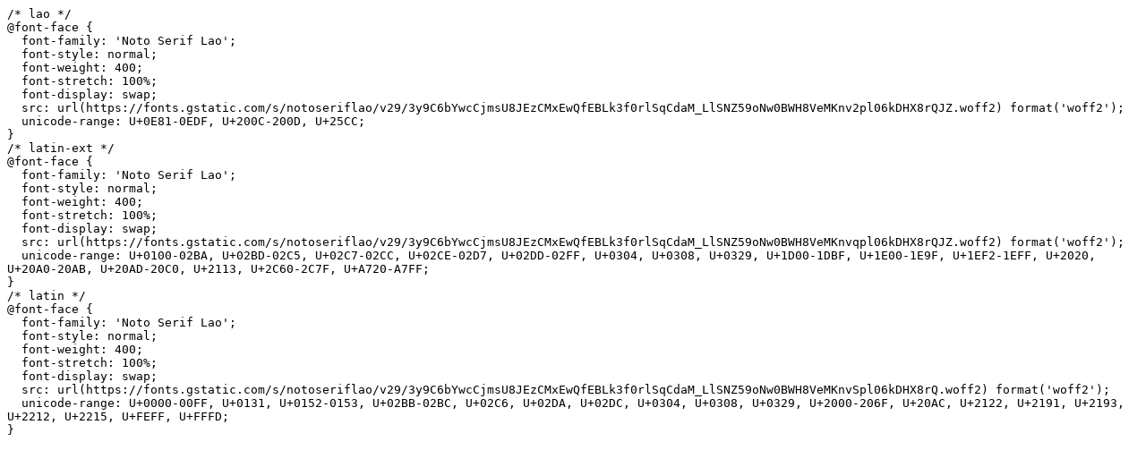

--- FILE ---
content_type: text/css; charset=utf-8
request_url: https://fonts.googleapis.com/css2?family=Noto+Serif+Lao&display=swap
body_size: 201
content:
/* lao */
@font-face {
  font-family: 'Noto Serif Lao';
  font-style: normal;
  font-weight: 400;
  font-stretch: 100%;
  font-display: swap;
  src: url(https://fonts.gstatic.com/s/notoseriflao/v29/3y9C6bYwcCjmsU8JEzCMxEwQfEBLk3f0rlSqCdaM_LlSNZ59oNw0BWH8VeMKnv2pl06kDHX8rQJZ.woff2) format('woff2');
  unicode-range: U+0E81-0EDF, U+200C-200D, U+25CC;
}
/* latin-ext */
@font-face {
  font-family: 'Noto Serif Lao';
  font-style: normal;
  font-weight: 400;
  font-stretch: 100%;
  font-display: swap;
  src: url(https://fonts.gstatic.com/s/notoseriflao/v29/3y9C6bYwcCjmsU8JEzCMxEwQfEBLk3f0rlSqCdaM_LlSNZ59oNw0BWH8VeMKnvqpl06kDHX8rQJZ.woff2) format('woff2');
  unicode-range: U+0100-02BA, U+02BD-02C5, U+02C7-02CC, U+02CE-02D7, U+02DD-02FF, U+0304, U+0308, U+0329, U+1D00-1DBF, U+1E00-1E9F, U+1EF2-1EFF, U+2020, U+20A0-20AB, U+20AD-20C0, U+2113, U+2C60-2C7F, U+A720-A7FF;
}
/* latin */
@font-face {
  font-family: 'Noto Serif Lao';
  font-style: normal;
  font-weight: 400;
  font-stretch: 100%;
  font-display: swap;
  src: url(https://fonts.gstatic.com/s/notoseriflao/v29/3y9C6bYwcCjmsU8JEzCMxEwQfEBLk3f0rlSqCdaM_LlSNZ59oNw0BWH8VeMKnvSpl06kDHX8rQ.woff2) format('woff2');
  unicode-range: U+0000-00FF, U+0131, U+0152-0153, U+02BB-02BC, U+02C6, U+02DA, U+02DC, U+0304, U+0308, U+0329, U+2000-206F, U+20AC, U+2122, U+2191, U+2193, U+2212, U+2215, U+FEFF, U+FFFD;
}
